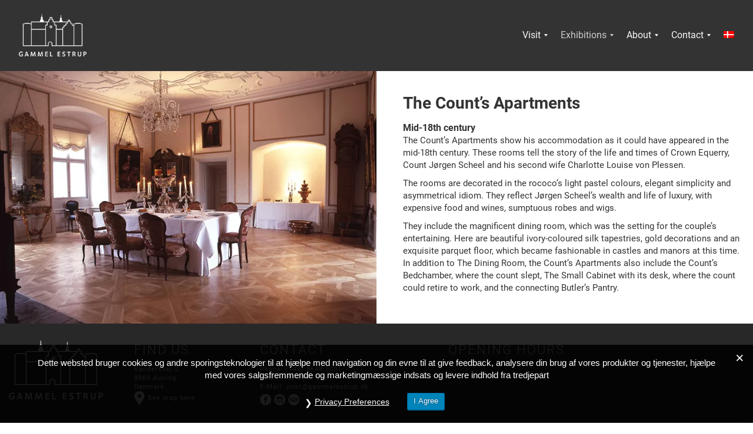

--- FILE ---
content_type: text/html; charset=UTF-8
request_url: https://gammelestrup.dk/en/exhibitions/the-counts-apartments/
body_size: 12810
content:
<!doctype html>

<!--[if lt IE 7 ]> <html class="no-js ie6" lang="en-US"> <![endif]-->

<!--[if IE 7 ]>    <html class="no-js ie7" lang="en-US"> <![endif]-->

<!--[if IE 8 ]>    <html class="no-js ie8" lang="en-US"> <![endif]-->

<!--[if (gte IE 9)|!(IE)]><!--> <html class="no-js" lang="en-US"> <!--<![endif]-->

    <head>
        <meta charset="UTF-8" />
        <meta name="viewport" content="width=device-width, user-scalable=no, initial-scale=1.0, minimum-scale=1.0, maximum-scale=1.0">
        <meta http-equiv="X-UA-Compatible" content="IE=edge,chrome=1" />
        
                    <link rel="icon" type="image/png" href="https://gammelestrup.dk/wp-content/uploads/2017/01/fav_1.png" />
                <link rel="profile" href="https://gmpg.org/xfn/11" />
        <link rel="pingback" href="https://gammelestrup.dk/xmlrpc.php" />
     <link href='https://fonts.googleapis.com/css?family=Damion' rel='stylesheet' type='text/css'>
     <link href='https://fonts.googleapis.com/css?family=Quicksand:400,700' rel='stylesheet' type='text/css'>
   <link href='https://fonts.googleapis.com/css?family=Pacifico' rel='stylesheet' type='text/css'>
        <!-- HTML5 shim and Respond.js IE8 support of HTML5 elements and media queries -->
        <!--[if lt IE 9]>
          <script src="/js/html5shiv.js"></script>
          <script src="/js/respond.min.js"></script>
        <![endif]-->
        <meta name='robots' content='index, follow, max-image-preview:large, max-snippet:-1, max-video-preview:-1' />
<link rel="alternate" hreflang="da" href="https://gammelestrup.dk/udstillinger/grevens-appartement/" />
<link rel="alternate" hreflang="en" href="https://gammelestrup.dk/en/exhibitions/the-counts-apartments/" />
<link rel="alternate" hreflang="x-default" href="https://gammelestrup.dk/udstillinger/grevens-appartement/" />

	<!-- This site is optimized with the Yoast SEO plugin v23.6 - https://yoast.com/wordpress/plugins/seo/ -->
	<title>The Count&#039;s Apartments - Gammel Estrup Danmarks Herregårdsmuseum</title>
	<meta name="description" content="The Count&#039;s Apartments - Gammel Estrup Danmarks Herregårdsmuseum" />
	<link rel="canonical" href="https://gammelestrup.dk/en/exhibitions/the-counts-apartments/" />
	<meta property="og:locale" content="en_US" />
	<meta property="og:type" content="article" />
	<meta property="og:title" content="The Count&#039;s Apartments - Gammel Estrup Danmarks Herregårdsmuseum" />
	<meta property="og:description" content="The Count&#039;s Apartments - Gammel Estrup Danmarks Herregårdsmuseum" />
	<meta property="og:url" content="https://gammelestrup.dk/en/exhibitions/the-counts-apartments/" />
	<meta property="article:modified_time" content="2019-01-28T12:39:56+00:00" />
	<meta name="twitter:label1" content="Est. reading time" />
	<meta name="twitter:data1" content="1 minute" />
	<script type="application/ld+json" class="yoast-schema-graph">{"@context":"https://schema.org","@graph":[{"@type":"WebPage","@id":"https://gammelestrup.dk/en/exhibitions/the-counts-apartments/","url":"https://gammelestrup.dk/en/exhibitions/the-counts-apartments/","name":"The Count's Apartments - Gammel Estrup Danmarks Herregårdsmuseum","isPartOf":{"@id":"https://gammelestrup.dk/#website"},"datePublished":"2017-05-03T09:46:05+00:00","dateModified":"2019-01-28T12:39:56+00:00","description":"The Count's Apartments - Gammel Estrup Danmarks Herregårdsmuseum","breadcrumb":{"@id":"https://gammelestrup.dk/en/exhibitions/the-counts-apartments/#breadcrumb"},"inLanguage":"en-US","potentialAction":[{"@type":"ReadAction","target":["https://gammelestrup.dk/en/exhibitions/the-counts-apartments/"]}]},{"@type":"BreadcrumbList","@id":"https://gammelestrup.dk/en/exhibitions/the-counts-apartments/#breadcrumb","itemListElement":[{"@type":"ListItem","position":1,"name":"Home","item":"https://gammelestrup.dk/en/home/"},{"@type":"ListItem","position":2,"name":"Exhibitions","item":"https://gammelestrup.dk/en/exhibitions/"},{"@type":"ListItem","position":3,"name":"The Count&#8217;s Apartments"}]},{"@type":"WebSite","@id":"https://gammelestrup.dk/#website","url":"https://gammelestrup.dk/","name":"","description":"","potentialAction":[{"@type":"SearchAction","target":{"@type":"EntryPoint","urlTemplate":"https://gammelestrup.dk/?s={search_term_string}"},"query-input":{"@type":"PropertyValueSpecification","valueRequired":true,"valueName":"search_term_string"}}],"inLanguage":"en-US"}]}</script>
	<!-- / Yoast SEO plugin. -->


<link rel='dns-prefetch' href='//ajax.googleapis.com' />
<link rel='dns-prefetch' href='//onpay.io' />
<link rel="alternate" type="application/rss+xml" title=" &raquo; Feed" href="https://gammelestrup.dk/en/feed/" />
<link rel="alternate" type="application/rss+xml" title=" &raquo; Comments Feed" href="https://gammelestrup.dk/en/comments/feed/" />
<link rel="alternate" type="text/calendar" title=" &raquo; iCal Feed" href="https://gammelestrup.dk/en/events/?ical=1" />
<script type="text/javascript">
/* <![CDATA[ */
window._wpemojiSettings = {"baseUrl":"https:\/\/s.w.org\/images\/core\/emoji\/15.0.3\/72x72\/","ext":".png","svgUrl":"https:\/\/s.w.org\/images\/core\/emoji\/15.0.3\/svg\/","svgExt":".svg","source":{"concatemoji":"https:\/\/gammelestrup.dk\/wp-includes\/js\/wp-emoji-release.min.js?ver=6.6.2"}};
/*! This file is auto-generated */
!function(i,n){var o,s,e;function c(e){try{var t={supportTests:e,timestamp:(new Date).valueOf()};sessionStorage.setItem(o,JSON.stringify(t))}catch(e){}}function p(e,t,n){e.clearRect(0,0,e.canvas.width,e.canvas.height),e.fillText(t,0,0);var t=new Uint32Array(e.getImageData(0,0,e.canvas.width,e.canvas.height).data),r=(e.clearRect(0,0,e.canvas.width,e.canvas.height),e.fillText(n,0,0),new Uint32Array(e.getImageData(0,0,e.canvas.width,e.canvas.height).data));return t.every(function(e,t){return e===r[t]})}function u(e,t,n){switch(t){case"flag":return n(e,"\ud83c\udff3\ufe0f\u200d\u26a7\ufe0f","\ud83c\udff3\ufe0f\u200b\u26a7\ufe0f")?!1:!n(e,"\ud83c\uddfa\ud83c\uddf3","\ud83c\uddfa\u200b\ud83c\uddf3")&&!n(e,"\ud83c\udff4\udb40\udc67\udb40\udc62\udb40\udc65\udb40\udc6e\udb40\udc67\udb40\udc7f","\ud83c\udff4\u200b\udb40\udc67\u200b\udb40\udc62\u200b\udb40\udc65\u200b\udb40\udc6e\u200b\udb40\udc67\u200b\udb40\udc7f");case"emoji":return!n(e,"\ud83d\udc26\u200d\u2b1b","\ud83d\udc26\u200b\u2b1b")}return!1}function f(e,t,n){var r="undefined"!=typeof WorkerGlobalScope&&self instanceof WorkerGlobalScope?new OffscreenCanvas(300,150):i.createElement("canvas"),a=r.getContext("2d",{willReadFrequently:!0}),o=(a.textBaseline="top",a.font="600 32px Arial",{});return e.forEach(function(e){o[e]=t(a,e,n)}),o}function t(e){var t=i.createElement("script");t.src=e,t.defer=!0,i.head.appendChild(t)}"undefined"!=typeof Promise&&(o="wpEmojiSettingsSupports",s=["flag","emoji"],n.supports={everything:!0,everythingExceptFlag:!0},e=new Promise(function(e){i.addEventListener("DOMContentLoaded",e,{once:!0})}),new Promise(function(t){var n=function(){try{var e=JSON.parse(sessionStorage.getItem(o));if("object"==typeof e&&"number"==typeof e.timestamp&&(new Date).valueOf()<e.timestamp+604800&&"object"==typeof e.supportTests)return e.supportTests}catch(e){}return null}();if(!n){if("undefined"!=typeof Worker&&"undefined"!=typeof OffscreenCanvas&&"undefined"!=typeof URL&&URL.createObjectURL&&"undefined"!=typeof Blob)try{var e="postMessage("+f.toString()+"("+[JSON.stringify(s),u.toString(),p.toString()].join(",")+"));",r=new Blob([e],{type:"text/javascript"}),a=new Worker(URL.createObjectURL(r),{name:"wpTestEmojiSupports"});return void(a.onmessage=function(e){c(n=e.data),a.terminate(),t(n)})}catch(e){}c(n=f(s,u,p))}t(n)}).then(function(e){for(var t in e)n.supports[t]=e[t],n.supports.everything=n.supports.everything&&n.supports[t],"flag"!==t&&(n.supports.everythingExceptFlag=n.supports.everythingExceptFlag&&n.supports[t]);n.supports.everythingExceptFlag=n.supports.everythingExceptFlag&&!n.supports.flag,n.DOMReady=!1,n.readyCallback=function(){n.DOMReady=!0}}).then(function(){return e}).then(function(){var e;n.supports.everything||(n.readyCallback(),(e=n.source||{}).concatemoji?t(e.concatemoji):e.wpemoji&&e.twemoji&&(t(e.twemoji),t(e.wpemoji)))}))}((window,document),window._wpemojiSettings);
/* ]]> */
</script>
<style id='wp-emoji-styles-inline-css' type='text/css'>

	img.wp-smiley, img.emoji {
		display: inline !important;
		border: none !important;
		box-shadow: none !important;
		height: 1em !important;
		width: 1em !important;
		margin: 0 0.07em !important;
		vertical-align: -0.1em !important;
		background: none !important;
		padding: 0 !important;
	}
</style>
<link rel='stylesheet' id='css-0-css' href='https://gammelestrup.dk/wp-content/mmr/09102256-1728657174.min.css' type='text/css' media='all' />
<link rel='stylesheet' id='css-1-css' href='https://gammelestrup.dk/wp-content/mmr/8f0f09fd-1728657156.min.css' type='text/css' media='only screen and (max-width: 768px)' />
<link rel='stylesheet' id='css-2-css' href='https://gammelestrup.dk/wp-content/mmr/66530842-1728657156.min.css' type='text/css' media='all' />
<style id='woocommerce-inline-inline-css' type='text/css'>
.woocommerce form .form-row .required { visibility: visible; }
</style>
<link rel='stylesheet' id='css-3-css' href='https://gammelestrup.dk/wp-content/mmr/854a6268-1733744981.min.css' type='text/css' media='all' />
<link rel='stylesheet' id='googleFonts-css' href='https://fonts.googleapis.com/css?family=Montserrat%3A400%2C700&#038;ver=6.6.2' type='text/css' media='all' />
<script type="text/javascript" src="https://gammelestrup.dk/wp-content/mmr/406d0623-1728657096.min.js" id="js-4-js"></script>
<script type="text/javascript" id="js-4-js-after">
/* <![CDATA[ */
wp.i18n.setLocaleData( { 'text direction\u0004ltr': [ 'ltr' ] } );
/* ]]> */
</script>
<script type="text/javascript" src="https://ajax.googleapis.com/ajax/libs/jquery/1.9.1/jquery.min.js" id="jquery-js"></script>
<script type="text/javascript" id="js-5-js-extra">
/* <![CDATA[ */
var GDPR = {"ajaxurl":"https:\/\/gammelestrup.dk\/wp-admin\/admin-ajax.php","logouturl":"","i18n":{"aborting":"Aborting","logging_out":"You are being logged out.","continue":"Continue","cancel":"Cancel","ok":"OK","close_account":"Close your account?","close_account_warning":"Your account will be closed and all data will be permanently deleted and cannot be recovered. Are you sure?","are_you_sure":"Are you sure?","policy_disagree":"By disagreeing you will no longer have access to our site and will be logged out."},"is_user_logged_in":"","refresh":"1"};
/* ]]> */
</script>
<script type="text/javascript" src="https://gammelestrup.dk/wp-content/mmr/81640981-1599643431.min.js" id="js-5-js"></script>
<script type="text/javascript" src="https://gammelestrup.dk/wp-content/mmr/3d55064d-1728657156.min.js" id="js-6-js" defer="defer" data-wp-strategy="defer"></script>
<script type="text/javascript" id="js-7-js-extra">
/* <![CDATA[ */
var wc_add_to_cart_params = {"ajax_url":"\/wp-admin\/admin-ajax.php","wc_ajax_url":"\/en\/?wc-ajax=%%endpoint%%","i18n_view_cart":"View cart","cart_url":"https:\/\/gammelestrup.dk\/kurv\/","is_cart":"","cart_redirect_after_add":"no"};
/* ]]> */
</script>
<script type="text/javascript" src="https://gammelestrup.dk/wp-content/mmr/7f720932-1728657156.min.js" id="js-7-js" defer="defer" data-wp-strategy="defer"></script>
<script type="text/javascript" id="js-8-js-extra">
/* <![CDATA[ */
var woocommerce_params = {"ajax_url":"\/wp-admin\/admin-ajax.php","wc_ajax_url":"\/en\/?wc-ajax=%%endpoint%%","currency":"DKK"};
/* ]]> */
</script>
<script type="text/javascript" src="https://gammelestrup.dk/wp-content/mmr/2b550537-1728657156.min.js" id="js-8-js" defer="defer" data-wp-strategy="defer"></script>
<script type="text/javascript" src="https://onpay.io/sdk/v1.js?ver=6.6.2" id="wc_onpay_script_jssdk-js"></script>
<script type="text/javascript" src="https://gammelestrup.dk/wp-content/mmr/e66a2eb6-1728658382.min.js" id="js-9-js"></script>
<script></script><link rel="https://api.w.org/" href="https://gammelestrup.dk/en/wp-json/" /><link rel="alternate" title="JSON" type="application/json" href="https://gammelestrup.dk/en/wp-json/wp/v2/pages/1961" /><link rel="EditURI" type="application/rsd+xml" title="RSD" href="https://gammelestrup.dk/xmlrpc.php?rsd" />
<meta name="generator" content="WordPress 6.6.2" />
<meta name="generator" content="WooCommerce 9.3.3" />
<link rel='shortlink' href='https://gammelestrup.dk/en/?p=1961' />
<link rel="alternate" title="oEmbed (JSON)" type="application/json+oembed" href="https://gammelestrup.dk/en/wp-json/oembed/1.0/embed?url=https%3A%2F%2Fgammelestrup.dk%2Fen%2Fexhibitions%2Fthe-counts-apartments%2F" />
<link rel="alternate" title="oEmbed (XML)" type="text/xml+oembed" href="https://gammelestrup.dk/en/wp-json/oembed/1.0/embed?url=https%3A%2F%2Fgammelestrup.dk%2Fen%2Fexhibitions%2Fthe-counts-apartments%2F&#038;format=xml" />
<meta name="generator" content="WPML ver:4.6.13 stt:12,1;" />
<!-- Google Tag Manager -->
<script>(function(w,d,s,l,i){w[l]=w[l]||[];w[l].push({'gtm.start':
new Date().getTime(),event:'gtm.js'});var f=d.getElementsByTagName(s)[0],
j=d.createElement(s),dl=l!='dataLayer'?'&l='+l:'';j.async=true;j.src=
'https://q.gammelestrup.dk/cjkcmxmj.js?id='+i+dl;f.parentNode.insertBefore(j,f);
})(window,document,'script','dataLayer','GTM-K3Q6NZG');</script>
<!-- End Google Tag Manager --><!--[if IE 9]> <script>var _gambitParallaxIE9 = true;</script> <![endif]--><script>new GambitSmoothScroll({speed: 900,amount: 150});</script><meta name="tec-api-version" content="v1"><meta name="tec-api-origin" content="https://gammelestrup.dk/en/"><link rel="alternate" href="https://gammelestrup.dk/en/wp-json/tribe/events/v1/" />	<script type="text/javascript">
    // <![CDATA[
    jQuery(document).ready(function($){
    	$("a[rel='magnific']").magnificPopup({
    		type:'image'
    	});
    });  
    // ]]>
    </script>
    	<noscript><style>.woocommerce-product-gallery{ opacity: 1 !important; }</style></noscript>
	
<!-- Meta Pixel Code -->
<script type='text/javascript'>
!function(f,b,e,v,n,t,s){if(f.fbq)return;n=f.fbq=function(){n.callMethod?
n.callMethod.apply(n,arguments):n.queue.push(arguments)};if(!f._fbq)f._fbq=n;
n.push=n;n.loaded=!0;n.version='2.0';n.queue=[];t=b.createElement(e);t.async=!0;
t.src=v;s=b.getElementsByTagName(e)[0];s.parentNode.insertBefore(t,s)}(window,
document,'script','https://connect.facebook.net/en_US/fbevents.js?v=next');
</script>
<!-- End Meta Pixel Code -->
<script type='text/javascript'>fbq('init', '2643026672598799', {}, {
    "agent": "wordpress-6.6.2-3.0.16"
})</script><script type='text/javascript'>
    fbq('track', 'PageView', []);
  </script>
<!-- Meta Pixel Code -->
<noscript>
<img height="1" width="1" style="display:none" alt="fbpx"
src="https://www.facebook.com/tr?id=2643026672598799&ev=PageView&noscript=1" />
</noscript>
<!-- End Meta Pixel Code -->
<meta name="generator" content="Powered by WPBakery Page Builder - drag and drop page builder for WordPress."/>
<style id='wp-fonts-local' type='text/css'>
@font-face{font-family:Inter;font-style:normal;font-weight:300 900;font-display:fallback;src:url('https://gammelestrup.dk/wp-content/plugins/woocommerce/assets/fonts/Inter-VariableFont_slnt,wght.woff2') format('woff2');font-stretch:normal;}
@font-face{font-family:Cardo;font-style:normal;font-weight:400;font-display:fallback;src:url('https://gammelestrup.dk/wp-content/plugins/woocommerce/assets/fonts/cardo_normal_400.woff2') format('woff2');}
</style>
		<!-- Facebook Pixel Code -->
		<script>
			var aepc_pixel = {"pixel_id":"2643026672598799","user":{},"enable_advanced_events":"yes","fire_delay":"0","can_use_sku":"yes","enable_viewcontent":"no","enable_addtocart":"no","enable_addtowishlist":"no","enable_initiatecheckout":"no","enable_addpaymentinfo":"no","enable_purchase":"no","allowed_params":{"AddToCart":["value","currency","content_category","content_name","content_type","content_ids"],"AddToWishlist":["value","currency","content_category","content_name","content_type","content_ids"]}},
				aepc_pixel_args = [],
				aepc_extend_args = function( args ) {
					if ( typeof args === 'undefined' ) {
						args = {};
					}

					for(var key in aepc_pixel_args)
						args[key] = aepc_pixel_args[key];

					return args;
				};

			// Extend args
			if ( 'yes' === aepc_pixel.enable_advanced_events ) {
				aepc_pixel_args.userAgent = navigator.userAgent;
				aepc_pixel_args.language = navigator.language;

				if ( document.referrer.indexOf( document.domain ) < 0 ) {
					aepc_pixel_args.referrer = document.referrer;
				}
			}

						!function(f,b,e,v,n,t,s){if(f.fbq)return;n=f.fbq=function(){n.callMethod?
				n.callMethod.apply(n,arguments):n.queue.push(arguments)};if(!f._fbq)f._fbq=n;
				n.push=n;n.loaded=!0;n.version='2.0';n.agent='dvpixelcaffeinewordpress';n.queue=[];t=b.createElement(e);t.async=!0;
				t.src=v;s=b.getElementsByTagName(e)[0];s.parentNode.insertBefore(t,s)}(window,
				document,'script','https://connect.facebook.net/en_US/fbevents.js');
			
						fbq('init', aepc_pixel.pixel_id, aepc_pixel.user);

							setTimeout( function() {
				fbq('track', "PageView", aepc_pixel_args);
			}, aepc_pixel.fire_delay * 1000 );
					</script>
				<noscript><img height="1" width="1" style="display:none" src="https://www.facebook.com/tr?id=2643026672598799&ev=PageView&noscript=1"
			/></noscript>
				<!-- End Facebook Pixel Code -->
				<style type="text/css" id="wp-custom-css">
			.wpb_text_column.wpb_content_element a {
    color: #b3b3b3;
}

.wpb_text_column.wpb_content_element a:hover {
    color: #57baff;
}

.cart .qty{
	width: 100% !important;
height: 31px;
}

.woocommerce:not(body){
	padding: 20px 0px;
}
.woocommerce input{
	width:100% !important;
	margin:0px !important;
	padding:5px;
}
.woocommerce-checkout-payment .input-radio{
	width: 20px !important;
float: left;
margin-top: 10px !important;
}		</style>
		<style type="text/css" data-type="vc_shortcodes-custom-css">.vc_custom_1486549158089{background-image: url(https://gammelestrup.dk/wp-content/uploads/2017/01/3.Spisestuen.jpg?id=1055) !important;background-position: center !important;background-repeat: no-repeat !important;background-size: cover !important;}.vc_custom_1482303092729{background-color: #ffffff !important;}</style><noscript><style> .wpb_animate_when_almost_visible { opacity: 1; }</style></noscript> 

        <!--Eksempel slut -->

  

            

            

            
		

<!-- Global site tag (gtag.js) - Google Analytics -->
<script>
	if (is_allowed_cookie('_ga')) {
		window.dataLayer = window.dataLayer || [];
		function gtag(){dataLayer.push(arguments);}
		gtag('js', new Date());

		gtag('config', 'UA-102171834-1');
	}
</script>

    </head>







    <body data-rsssl=1 class="page-template-default page page-id-1961 page-child parent-pageid-1950 theme-web10 woocommerce-no-js tribe-no-js page-template-web10 wpb-js-composer js-comp-ver-7.9 vc_responsive mmm mega_main_menu-2-2-2">







        










        


        <header>







            












            </div>

 


            <nav role="navigation">



                <div class="navbar navbar-inverse navbar-static-top">



                   <!-- <div class="container">-->



                        <!-- .navbar-toggle is used as the toggle for collapsed navbar content -->



                        <div class="navbar-header">



                       







                     



                            
<!-- begin mega_main_menu -->
<div id="mega_main_sidebar_menu" class="mega_main_menu mega_main_sidebar_menu primary_style-flat icons-left first-lvl-align-right first-lvl-separator-none direction-horizontal fullwidth-disable pushing_content-disable mobile_minimized-enable dropdowns_trigger-hover dropdowns_animation-none no-search no-woo_cart no-buddypress responsive-enable coercive_styles-disable indefinite_location_mode-disable language_direction-ltr version-2-2-2 logo-desktop logo-sticky logo-mobile mega_main">
	<div class="menu_holder">
	<div class="mmm_fullwidth_container"></div><!-- /.fullwidth_container -->
		<div class="menu_inner" role="navigation">
			<span class="nav_logo">
				<a class="logo_link" href="https://gammelestrup.dk/en/" title="">
					<img src="https://gammelestrup.dk/wp-content/webp-express/webp-images/uploads/2016/12/logo_small_white.png.webp" alt="" />
				</a>
				<span class="mobile_toggle" data-target="#main_ul-mega_main_sidebar_menu" aria-expanded="false" aria-controls="main_ul-mega_main_sidebar_menu">
					<span class="mobile_button">
						Menu &nbsp;
						<span class="symbol_menu">&equiv;</span>
						<span class="symbol_cross">&#x2573;</span>
					</span><!-- /.mobile_button -->
				</span><!-- /.mobile_toggle -->
			</span><!-- /.nav_logo -->
				<ul id="main_ul-mega_main_sidebar_menu" class="mega_main_menu_ul" role="menubar" aria-label="Menu">
<li id="menu-item-2053" class="menu-item menu-item-type-post_type menu-item-object-page menu-item-2053 default_dropdown default_style drop_to_right submenu_default_width columns1">
	<a href="https://gammelestrup.dk/en/visit-the-museum/" class="item_link  disable_icon" aria-haspopup="true" aria-expanded="false" role="menuitem" tabindex="0">
		<i class=""></i> 
		<span class="link_content">
			<span class="link_text">
				Visit
			</span><!-- /.link_text -->
		</span><!-- /.link_content -->
	</a><!-- /.item_link -->
	<ul class="mega_dropdown" aria-expanded="false" aria-hidden="true" role="menu" aria-label="Visit">
	<li id="menu-item-4745" class="menu-item menu-item-type-post_type menu-item-object-page menu-item-4745 default_dropdown default_style drop_to_right submenu_default_width columns1">
		<a href="https://gammelestrup.dk/en/tider-og-priser/" class="item_link  disable_icon" role="menuitem" tabindex="0">
			<i class=""></i> 
			<span class="link_content">
				<span class="link_text">
					Times and prices
				</span><!-- /.link_text -->
			</span><!-- /.link_content -->
		</a><!-- /.item_link -->
	</li>
	<li id="menu-item-2104" class="menu-item menu-item-type-post_type menu-item-object-page menu-item-2104 default_dropdown default_style drop_to_right submenu_default_width columns1">
		<a href="https://gammelestrup.dk/en/calendar/" class="item_link  disable_icon" role="menuitem" tabindex="0">
			<i class=""></i> 
			<span class="link_content">
				<span class="link_text">
					Calendar
				</span><!-- /.link_text -->
			</span><!-- /.link_content -->
		</a><!-- /.item_link -->
	</li>
	<li id="menu-item-2058" class="menu-item menu-item-type-post_type menu-item-object-page menu-item-2058 default_dropdown default_style drop_to_right submenu_default_width columns1">
		<a href="https://gammelestrup.dk/en/visit-the-museum/guided-tours/" class="item_link  disable_icon" role="menuitem" tabindex="0">
			<i class=""></i> 
			<span class="link_content">
				<span class="link_text">
					Guided tours
				</span><!-- /.link_text -->
			</span><!-- /.link_content -->
		</a><!-- /.item_link -->
	</li>
	<li id="menu-item-2057" class="menu-item menu-item-type-post_type menu-item-object-page menu-item-2057 default_dropdown default_style drop_to_right submenu_default_width columns1">
		<a href="https://gammelestrup.dk/en/visit-the-museum/food-and-drink/" class="item_link  disable_icon" role="menuitem" tabindex="0">
			<i class=""></i> 
			<span class="link_content">
				<span class="link_text">
					Food and drink
				</span><!-- /.link_text -->
			</span><!-- /.link_content -->
		</a><!-- /.item_link -->
	</li>
	<li id="menu-item-2060" class="menu-item menu-item-type-post_type menu-item-object-page menu-item-2060 default_dropdown default_style drop_to_right submenu_default_width columns1">
		<a href="https://gammelestrup.dk/en/shop/" class="item_link  disable_icon" role="menuitem" tabindex="0">
			<i class=""></i> 
			<span class="link_content">
				<span class="link_text">
					Shop
				</span><!-- /.link_text -->
			</span><!-- /.link_content -->
		</a><!-- /.item_link -->
	</li>
	<li id="menu-item-2055" class="menu-item menu-item-type-post_type menu-item-object-page menu-item-2055 default_dropdown default_style drop_to_right submenu_default_width columns1">
		<a href="https://gammelestrup.dk/en/visit-the-museum/how-to-find-us/" class="item_link  disable_icon" role="menuitem" tabindex="0">
			<i class=""></i> 
			<span class="link_content">
				<span class="link_text">
					Find us
				</span><!-- /.link_text -->
			</span><!-- /.link_content -->
		</a><!-- /.item_link -->
	</li>
	<li id="menu-item-2056" class="menu-item menu-item-type-post_type menu-item-object-page menu-item-2056 default_dropdown default_style drop_to_right submenu_default_width columns1">
		<a href="https://gammelestrup.dk/en/visit-the-museum/facilities/" class="item_link  disable_icon" role="menuitem" tabindex="0">
			<i class=""></i> 
			<span class="link_content">
				<span class="link_text">
					Facilities
				</span><!-- /.link_text -->
			</span><!-- /.link_content -->
		</a><!-- /.item_link -->
	</li>
	</ul><!-- /.mega_dropdown -->
</li>
<li id="menu-item-2062" class="menu-item menu-item-type-post_type menu-item-object-page current-page-ancestor current-menu-ancestor current-menu-parent current-page-parent current_page_parent current_page_ancestor menu-item-2062 default_dropdown default_style drop_to_right submenu_default_width columns1">
	<a href="https://gammelestrup.dk/en/exhibitions/" class="item_link  disable_icon" aria-haspopup="true" aria-expanded="false" role="menuitem" tabindex="0">
		<i class=""></i> 
		<span class="link_content">
			<span class="link_text">
				Exhibitions
			</span><!-- /.link_text -->
		</span><!-- /.link_content -->
	</a><!-- /.item_link -->
	<ul class="mega_dropdown" aria-expanded="false" aria-hidden="true" role="menu" aria-label="">
	<li id="menu-item-2258" class="menu-item menu-item-type-post_type menu-item-object-page menu-item-2258 default_dropdown default_style drop_to_right submenu_default_width columns1">
		<a href="https://gammelestrup.dk/en/the-lords-manor/" class="item_link  disable_icon" role="menuitem" tabindex="0">
			<i class=""></i> 
			<span class="link_content">
				<span class="link_text">
					The Lord’s Manor
				</span><!-- /.link_text -->
			</span><!-- /.link_content -->
		</a><!-- /.item_link -->
	</li>
	<li id="menu-item-2066" class="menu-item menu-item-type-post_type menu-item-object-page menu-item-2066 default_dropdown default_style drop_to_right submenu_default_width columns1">
		<a href="https://gammelestrup.dk/en/exhibitions/the-countess-elegant-rooms/" class="item_link  disable_icon" role="menuitem" tabindex="0">
			<i class=""></i> 
			<span class="link_content">
				<span class="link_text">
					The Countess’ Elegant Rooms
				</span><!-- /.link_text -->
			</span><!-- /.link_content -->
		</a><!-- /.item_link -->
	</li>
	<li id="menu-item-2067" class="menu-item menu-item-type-post_type menu-item-object-page menu-item-2067 default_dropdown default_style drop_to_right submenu_default_width columns1">
		<a href="https://gammelestrup.dk/en/exhibitions/the-antechamber-and-the-great-banqueting-hall/" class="item_link  disable_icon" role="menuitem" tabindex="0">
			<i class=""></i> 
			<span class="link_content">
				<span class="link_text">
					The Antechamber and The Great Hall
				</span><!-- /.link_text -->
			</span><!-- /.link_content -->
		</a><!-- /.item_link -->
	</li>
	<li id="menu-item-2068" class="menu-item menu-item-type-post_type menu-item-object-page current-menu-item page_item page-item-1961 current_page_item menu-item-2068 default_dropdown default_style drop_to_right submenu_default_width columns1">
		<a href="https://gammelestrup.dk/en/exhibitions/the-counts-apartments/" class="item_link  disable_icon" role="menuitem" tabindex="0">
			<i class=""></i> 
			<span class="link_content">
				<span class="link_text">
					The Count’s Apartments
				</span><!-- /.link_text -->
			</span><!-- /.link_content -->
		</a><!-- /.item_link -->
	</li>
	<li id="menu-item-2069" class="menu-item menu-item-type-post_type menu-item-object-page menu-item-2069 default_dropdown default_style drop_to_right submenu_default_width columns1">
		<a href="https://gammelestrup.dk/en/exhibitions/the-salon-and-the-counts-rotunda/" class="item_link  disable_icon" role="menuitem" tabindex="0">
			<i class=""></i> 
			<span class="link_content">
				<span class="link_text">
					The Great Cabinet and The Count’s Roundel
				</span><!-- /.link_text -->
			</span><!-- /.link_content -->
		</a><!-- /.item_link -->
	</li>
	<li id="menu-item-2070" class="menu-item menu-item-type-post_type menu-item-object-page menu-item-2070 default_dropdown default_style drop_to_right submenu_default_width columns1">
		<a href="https://gammelestrup.dk/en/exhibitions/rooms-for-science-and-pastimes/" class="item_link  disable_icon" role="menuitem" tabindex="0">
			<i class=""></i> 
			<span class="link_content">
				<span class="link_text">
					Rooms for Science and Pastimes
				</span><!-- /.link_text -->
			</span><!-- /.link_content -->
		</a><!-- /.item_link -->
	</li>
	<li id="menu-item-2071" class="menu-item menu-item-type-post_type menu-item-object-page menu-item-2071 default_dropdown default_style drop_to_right submenu_default_width columns1">
		<a href="https://gammelestrup.dk/en/exhibitions/the-gentlemens-manor/" class="item_link  disable_icon" role="menuitem" tabindex="0">
			<i class=""></i> 
			<span class="link_content">
				<span class="link_text">
					The Gentlemen’s Manor
				</span><!-- /.link_text -->
			</span><!-- /.link_content -->
		</a><!-- /.item_link -->
	</li>
	<li id="menu-item-2063" class="menu-item menu-item-type-post_type menu-item-object-page menu-item-2063 default_dropdown default_style drop_to_right submenu_default_width columns1">
		<a href="https://gammelestrup.dk/en/exhibitions/the-manor-of-family-and-private-life/" class="item_link  disable_icon" role="menuitem" tabindex="0">
			<i class=""></i> 
			<span class="link_content">
				<span class="link_text">
					The Manor of Family and Private Life
				</span><!-- /.link_text -->
			</span><!-- /.link_content -->
		</a><!-- /.item_link -->
	</li>
	<li id="menu-item-3437" class="menu-item menu-item-type-post_type menu-item-object-page menu-item-3437 default_dropdown default_style drop_to_right submenu_default_width columns1">
		<a href="https://gammelestrup.dk/en/modern-times-at-the-manor/" class="item_link  disable_icon" role="menuitem" tabindex="0">
			<i class=""></i> 
			<span class="link_content">
				<span class="link_text">
					Modern Times at the Manor
				</span><!-- /.link_text -->
			</span><!-- /.link_content -->
		</a><!-- /.item_link -->
	</li>
	<li id="menu-item-2072" class="menu-item menu-item-type-post_type menu-item-object-page menu-item-2072 default_dropdown default_style drop_to_right submenu_default_width columns1">
		<a href="https://gammelestrup.dk/en/exhibitions/the-servants-domain/" class="item_link  disable_icon" role="menuitem" tabindex="0">
			<i class=""></i> 
			<span class="link_content">
				<span class="link_text">
					The servant’s domain
				</span><!-- /.link_text -->
			</span><!-- /.link_content -->
		</a><!-- /.item_link -->
	</li>
	<li id="menu-item-10159" class="menu-item menu-item-type-post_type menu-item-object-page menu-item-10159 default_dropdown default_style drop_to_right submenu_default_width columns1">
		<a href="https://gammelestrup.dk/en/exhibitions/the-cellar/" class="item_link  disable_icon" role="menuitem" tabindex="0">
			<i class=""></i> 
			<span class="link_content">
				<span class="link_text">
					The cellar
				</span><!-- /.link_text -->
			</span><!-- /.link_content -->
		</a><!-- /.item_link -->
	</li>
	<li id="menu-item-16061" class="menu-item menu-item-type-post_type menu-item-object-page menu-item-16061 default_dropdown default_style drop_to_right submenu_default_width columns1">
		<a href="https://gammelestrup.dk/en/exhibitions/the-attic/" class="item_link  disable_icon" role="menuitem" tabindex="0">
			<i class=""></i> 
			<span class="link_content">
				<span class="link_text">
					The Attic
				</span><!-- /.link_text -->
			</span><!-- /.link_content -->
		</a><!-- /.item_link -->
	</li>
	<li id="menu-item-2073" class="menu-item menu-item-type-post_type menu-item-object-page menu-item-2073 default_dropdown default_style drop_to_right submenu_default_width columns1">
		<a href="https://gammelestrup.dk/en/exhibitions/gardens-and-the-historical-environment/" class="item_link  disable_icon" role="menuitem" tabindex="0">
			<i class=""></i> 
			<span class="link_content">
				<span class="link_text">
					Gardens and the historical environment
				</span><!-- /.link_text -->
			</span><!-- /.link_content -->
		</a><!-- /.item_link -->
	</li>
	<li id="menu-item-4329" class="menu-item menu-item-type-post_type menu-item-object-page menu-item-4329 default_dropdown default_style drop_to_right submenu_default_width columns1">
		<a href="https://gammelestrup.dk/en/the-greenhouse/" class="item_link  disable_icon" role="menuitem" tabindex="0">
			<i class=""></i> 
			<span class="link_content">
				<span class="link_text">
					The Greenhouse
				</span><!-- /.link_text -->
			</span><!-- /.link_content -->
		</a><!-- /.item_link -->
	</li>
	<li id="menu-item-2064" class="menu-item menu-item-type-post_type menu-item-object-page menu-item-2064 default_dropdown default_style drop_to_right submenu_default_width columns1">
		<a href="https://gammelestrup.dk/en/?page_id=1988" class="item_link  disable_icon" role="menuitem" tabindex="0">
			<i class=""></i> 
			<span class="link_content">
				<span class="link_text">
					The forester’s cottage
				</span><!-- /.link_text -->
			</span><!-- /.link_content -->
		</a><!-- /.item_link -->
	</li>
	<li id="menu-item-2065" class="menu-item menu-item-type-post_type menu-item-object-page menu-item-2065 default_dropdown default_style drop_to_right submenu_default_width columns1">
		<a href="https://gammelestrup.dk/en/exhibitions/special-exhibitions/" class="item_link  disable_icon" role="menuitem" tabindex="0">
			<i class=""></i> 
			<span class="link_content">
				<span class="link_text">
					Special exhibitions
				</span><!-- /.link_text -->
			</span><!-- /.link_content -->
		</a><!-- /.item_link -->
	</li>
	</ul><!-- /.mega_dropdown -->
</li>
<li id="menu-item-2074" class="menu-item menu-item-type-post_type menu-item-object-page menu-item-2074 default_dropdown default_style drop_to_right submenu_default_width columns1">
	<a href="https://gammelestrup.dk/en/about-gammel-estrup-the-manor-museum/" class="item_link  disable_icon" aria-haspopup="true" aria-expanded="false" role="menuitem" tabindex="0">
		<i class=""></i> 
		<span class="link_content">
			<span class="link_text">
				About
			</span><!-- /.link_text -->
		</span><!-- /.link_content -->
	</a><!-- /.item_link -->
	<ul class="mega_dropdown" aria-expanded="false" aria-hidden="true" role="menu" aria-label="About">
	<li id="menu-item-2076" class="menu-item menu-item-type-post_type menu-item-object-page menu-item-2076 default_dropdown default_style drop_to_right submenu_default_width columns1">
		<a href="https://gammelestrup.dk/en/about-gammel-estrup-the-manor-museum/history/" class="item_link  disable_icon" aria-haspopup="true" aria-expanded="false" role="menuitem" tabindex="0">
			<i class=""></i> 
			<span class="link_content">
				<span class="link_text">
					History
				</span><!-- /.link_text -->
			</span><!-- /.link_content -->
		</a><!-- /.item_link -->
		<ul class="mega_dropdown" aria-expanded="false" aria-hidden="true" role="menu" aria-label="">
		<li id="menu-item-2077" class="menu-item menu-item-type-post_type menu-item-object-page menu-item-2077 default_dropdown default_style drop_to_right submenu_default_width columns1">
			<a href="https://gammelestrup.dk/en/about-gammel-estrup-the-manor-museum/history/the-beginning/" class="item_link  disable_icon" role="menuitem" tabindex="0">
				<i class=""></i> 
				<span class="link_content">
					<span class="link_text">
						The beginning
					</span><!-- /.link_text -->
				</span><!-- /.link_content -->
			</a><!-- /.item_link -->
		</li>
		<li id="menu-item-2078" class="menu-item menu-item-type-post_type menu-item-object-page menu-item-2078 default_dropdown default_style drop_to_right submenu_default_width columns1">
			<a href="https://gammelestrup.dk/en/about-gammel-estrup-the-manor-museum/history/the-renaissance-manor/" class="item_link  disable_icon" role="menuitem" tabindex="0">
				<i class=""></i> 
				<span class="link_content">
					<span class="link_text">
						The renaissance manor
					</span><!-- /.link_text -->
				</span><!-- /.link_content -->
			</a><!-- /.item_link -->
		</li>
		<li id="menu-item-2106" class="menu-item menu-item-type-post_type menu-item-object-page menu-item-2106 default_dropdown default_style drop_to_right submenu_default_width columns1">
			<a href="https://gammelestrup.dk/en/about-gammel-estrup-the-manor-museum/history/the-wealthy-skeel/" class="item_link  disable_icon" role="menuitem" tabindex="0">
				<i class=""></i> 
				<span class="link_content">
					<span class="link_text">
						The wealthy Skeel
					</span><!-- /.link_text -->
				</span><!-- /.link_content -->
			</a><!-- /.item_link -->
		</li>
		<li id="menu-item-2080" class="menu-item menu-item-type-post_type menu-item-object-page menu-item-2080 default_dropdown default_style drop_to_right submenu_default_width columns1">
			<a href="https://gammelestrup.dk/en/about-gammel-estrup-the-manor-museum/history/the-wild-count/" class="item_link  disable_icon" role="menuitem" tabindex="0">
				<i class=""></i> 
				<span class="link_content">
					<span class="link_text">
						The wild count
					</span><!-- /.link_text -->
				</span><!-- /.link_content -->
			</a><!-- /.item_link -->
		</li>
		<li id="menu-item-2081" class="menu-item menu-item-type-post_type menu-item-object-page menu-item-2081 default_dropdown default_style drop_to_right submenu_default_width columns1">
			<a href="https://gammelestrup.dk/en/about-gammel-estrup-the-manor-museum/history/sale-of-gammel-estrup/" class="item_link  disable_icon" role="menuitem" tabindex="0">
				<i class=""></i> 
				<span class="link_content">
					<span class="link_text">
						Sale of Gammel Estrup
					</span><!-- /.link_text -->
				</span><!-- /.link_content -->
			</a><!-- /.item_link -->
		</li>
		<li id="menu-item-2501" class="menu-item menu-item-type-post_type menu-item-object-page menu-item-2501 default_dropdown default_style drop_to_right submenu_default_width columns1">
			<a href="https://gammelestrup.dk/en/about-gammel-estrup-the-manor-museum/history/owners-of-gammel-estrup/" class="item_link  disable_icon" role="menuitem" tabindex="0">
				<i class=""></i> 
				<span class="link_content">
					<span class="link_text">
						The owners of Gammel Estrup
					</span><!-- /.link_text -->
				</span><!-- /.link_content -->
			</a><!-- /.item_link -->
		</li>
		</ul><!-- /.mega_dropdown -->
	</li>
	<li id="menu-item-2085" class="menu-item menu-item-type-post_type menu-item-object-page menu-item-2085 default_dropdown default_style drop_to_right submenu_default_width columns1">
		<a href="https://gammelestrup.dk/en/about-gammel-estrup-the-manor-museum/the-museums-collections/" class="item_link  disable_icon" role="menuitem" tabindex="0">
			<i class=""></i> 
			<span class="link_content">
				<span class="link_text">
					The museum’s collections
				</span><!-- /.link_text -->
			</span><!-- /.link_content -->
		</a><!-- /.item_link -->
	</li>
	<li id="menu-item-2090" class="menu-item menu-item-type-post_type menu-item-object-page menu-item-2090 default_dropdown default_style drop_to_right submenu_default_width columns1">
		<a href="https://gammelestrup.dk/en/contact/volunteer-network/" class="item_link  disable_icon" role="menuitem" tabindex="0">
			<i class=""></i> 
			<span class="link_content">
				<span class="link_text">
					Volunteer network
				</span><!-- /.link_text -->
			</span><!-- /.link_content -->
		</a><!-- /.item_link -->
	</li>
	<li id="menu-item-5715" class="menu-item menu-item-type-post_type menu-item-object-page menu-item-5715 default_dropdown default_style drop_to_right submenu_default_width columns1">
		<a href="https://gammelestrup.dk/en/about-gammel-estrup-the-manor-museum/support-the-museum/" class="item_link  disable_icon" role="menuitem" tabindex="0">
			<i class=""></i> 
			<span class="link_content">
				<span class="link_text">
					Support the museum
				</span><!-- /.link_text -->
			</span><!-- /.link_content -->
		</a><!-- /.item_link -->
	</li>
	<li id="menu-item-2084" class="menu-item menu-item-type-post_type menu-item-object-page menu-item-2084 default_dropdown default_style drop_to_right submenu_default_width columns1">
		<a href="https://gammelestrup.dk/en/about-gammel-estrup-the-manor-museum/sponsors-and-project-partners/" class="item_link  disable_icon" role="menuitem" tabindex="0">
			<i class=""></i> 
			<span class="link_content">
				<span class="link_text">
					Sponsors and project partners
				</span><!-- /.link_text -->
			</span><!-- /.link_content -->
		</a><!-- /.item_link -->
	</li>
	<li id="menu-item-2083" class="menu-item menu-item-type-post_type menu-item-object-page menu-item-2083 default_dropdown default_style drop_to_right submenu_default_width columns1">
		<a href="https://gammelestrup.dk/en/about-gammel-estrup-the-manor-museum/board-of-directors/" class="item_link  disable_icon" role="menuitem" tabindex="0">
			<i class=""></i> 
			<span class="link_content">
				<span class="link_text">
					Board of directors
				</span><!-- /.link_text -->
			</span><!-- /.link_content -->
		</a><!-- /.item_link -->
	</li>
	<li id="menu-item-2086" class="menu-item menu-item-type-post_type menu-item-object-page menu-item-2086 default_dropdown default_style drop_to_right submenu_default_width columns1">
		<a href="https://gammelestrup.dk/en/about-gammel-estrup-the-manor-museum/mission-vision-and-values/" class="item_link  disable_icon" role="menuitem" tabindex="0">
			<i class=""></i> 
			<span class="link_content">
				<span class="link_text">
					Mission, vision and values
				</span><!-- /.link_text -->
			</span><!-- /.link_content -->
		</a><!-- /.item_link -->
	</li>
	<li id="menu-item-3411" class="menu-item menu-item-type-post_type menu-item-object-page menu-item-3411 default_dropdown default_style drop_to_right submenu_default_width columns1">
		<a href="https://gammelestrup.dk/en/privacy-policy/" class="item_link  disable_icon" role="menuitem" tabindex="0">
			<i class=""></i> 
			<span class="link_content">
				<span class="link_text">
					Privacy Policy
				</span><!-- /.link_text -->
			</span><!-- /.link_content -->
		</a><!-- /.item_link -->
	</li>
	<li id="menu-item-2087" class="menu-item menu-item-type-post_type menu-item-object-page menu-item-2087 default_dropdown default_style drop_to_right submenu_default_width columns1">
		<a href="https://gammelestrup.dk/en/about-gammel-estrup-the-manor-museum/the-danish-research-centre-for-manorial-studies/" class="item_link  disable_icon" role="menuitem" tabindex="0">
			<i class=""></i> 
			<span class="link_content">
				<span class="link_text">
					The Danish Research Centre for Manorial Studies
				</span><!-- /.link_text -->
			</span><!-- /.link_content -->
		</a><!-- /.item_link -->
	</li>
	<li id="menu-item-5735" class="menu-item menu-item-type-post_type menu-item-object-page menu-item-5735 default_dropdown default_style drop_to_right submenu_default_width columns1">
		<a href="https://gammelestrup.dk/en/manor-history/" class="item_link  disable_icon" role="menuitem" tabindex="0">
			<i class=""></i> 
			<span class="link_content">
				<span class="link_text">
					Journal of Manor &#038; Estate History
				</span><!-- /.link_text -->
			</span><!-- /.link_content -->
		</a><!-- /.item_link -->
	</li>
	</ul><!-- /.mega_dropdown -->
</li>
<li id="menu-item-2088" class="menu-item menu-item-type-post_type menu-item-object-page menu-item-2088 default_dropdown default_style drop_to_right submenu_default_width columns1">
	<a href="https://gammelestrup.dk/en/contact/" class="item_link  disable_icon" aria-haspopup="true" aria-expanded="false" role="menuitem" tabindex="0">
		<i class=""></i> 
		<span class="link_content">
			<span class="link_text">
				Contact
			</span><!-- /.link_text -->
		</span><!-- /.link_content -->
	</a><!-- /.item_link -->
	<ul class="mega_dropdown" aria-expanded="false" aria-hidden="true" role="menu" aria-label="">
	<li id="menu-item-2091" class="menu-item menu-item-type-post_type menu-item-object-page menu-item-2091 default_dropdown default_style drop_to_right submenu_default_width columns1">
		<a href="https://gammelestrup.dk/en/contact/jobs-at-gammel-estrup/" class="item_link  disable_icon" role="menuitem" tabindex="0">
			<i class=""></i> 
			<span class="link_content">
				<span class="link_text">
					Jobs at Gammel Estrup
				</span><!-- /.link_text -->
			</span><!-- /.link_content -->
		</a><!-- /.item_link -->
	</li>
	<li id="menu-item-2092" class="menu-item menu-item-type-post_type menu-item-object-page menu-item-2092 default_dropdown default_style drop_to_right submenu_default_width columns1">
		<a href="https://gammelestrup.dk/en/contact/press/" class="item_link  disable_icon" role="menuitem" tabindex="0">
			<i class=""></i> 
			<span class="link_content">
				<span class="link_text">
					Press
				</span><!-- /.link_text -->
			</span><!-- /.link_content -->
		</a><!-- /.item_link -->
	</li>
	</ul><!-- /.mega_dropdown -->
</li>
<li id="menu-item-wpml-ls-3-da" class="menu-item wpml-ls-slot-3 wpml-ls-item wpml-ls-item-da wpml-ls-menu-item wpml-ls-first-item wpml-ls-last-item menu-item-type-wpml_ls_menu_item menu-item-object-wpml_ls_menu_item menu-item-wpml-ls-3-da default_dropdown  drop_to_right submenu_default_width columns1">
	<a href="https://gammelestrup.dk/udstillinger/grevens-appartement/" class="item_link  disable_icon" role="menuitem" tabindex="0">
		<i class=""></i> 
		<span class="link_content">
			<span class="link_text">
				<img
            class="wpml-ls-flag"
            src="https://gammelestrup.dk/wp-content/plugins/sitepress-multilingual-cms/res/flags/da.png"
            alt="Danish"
            
            
    />
			</span><!-- /.link_text -->
		</span><!-- /.link_content -->
	</a><!-- /.item_link -->
</li></ul>
		</div><!-- /.menu_inner -->
	</div><!-- /.menu_holder -->
</div><!-- /.mega_main_menu -->


                        </div>



                



                   <!-- </div>-->



                </div>           



            </nav>










        </header><!-- end of header -->





























        <div id="wrapper" class="clearfix">








  <div class="container">
   <div class="row">
    <div class="col-lg-8 col-lg-offset-2 centered">
      
      

        
     

      <section class="post-entry">
        <div class="wpb-content-wrapper"><div data-vc-full-width="true" data-vc-full-width-init="false" data-vc-stretch-content="true" data-vc-parallax="1.5" class="vc_row wpb_row vc_row-fluid page_content vc_row-has-fill vc_row-o-equal-height vc_row-flex vc_general vc_parallax vc_parallax-content-moving"><div class="sub_menu_back wpb_column vc_column_container vc_col-sm-6 vc_col-has-fill"><div class="vc_column-inner vc_custom_1486549158089"><div class="wpb_wrapper"></div></div></div><div class="wpb_column vc_column_container vc_col-sm-6 vc_col-has-fill"><div class="vc_column-inner vc_custom_1482303092729"><div class="wpb_wrapper">
	<div class="wpb_text_column wpb_content_element page_text" >
		<div class="wpb_wrapper">
			<h1>The Count&#8217;s Apartments</h1>
<h3>Mid-18th century</h3>
<p>The Count’s Apartments show his accommodation as it could have appeared in the mid-18th century. These rooms tell the story of the life and times of Crown Equerry, Count Jørgen Scheel and his second wife Charlotte Louise von Plessen.</p>
<p>The rooms are decorated in the rococo’s light pastel colours, elegant simplicity and asymmetrical idiom. They reflect Jørgen Scheel’s wealth and life of luxury, with expensive food and wines, sumptuous robes and wigs.</p>
<p>They include the magnificent dining room, which was the setting for the couple’s entertaining. Here are beautiful ivory-coloured silk tapestries, gold decorations and an exquisite parquet floor, which became fashionable in castles and manors at this time. In addition to The Dining Room, the Count’s Apartments also include the Count&#8217;s Bedchamber, where the count slept, The Small Cabinet with its desk, where the count could retire to work, and the connecting Butler&#8217;s Pantry. </p>

		</div>
	</div>
</div></div></div></div><div class="vc_row-full-width vc_clearfix"></div>
</div>                                  </section><!-- end of .post-entry -->
                          
                          <footer class="article-footer">           
                            <div class="post-edit"></div> 
                          </footer>
                        </article><!-- end of #post-1961 -->
                        
                       
                      
                      
                   
           </div><!-- /col-lg-8 -->
         </div><!-- /row -->
       </div> <!-- /container -->
  

     

     </div><!-- end of wrapper-->




  <!-- +++++ Footer Section +++++ -->


<footer id="footer">

      <div class="row">
        <div class="col-sm-2">
        <img src="/wp-content/uploads/2016/12/logo_small_white.png">
        
        </div>
        
        
         <div class="col-sm-2">

<div id="text-3" class="widget-wrapper widget_text">			<div class="textwidget"><h3>FIND US</h3>
Randersvej 2<br />
8963 Auning<br />
Danmark<br />
<span class="footer_highlight"><a href="https://www.google.dk/maps/place/Gammel+Estrup+-+Herreg%C3%A5rdsmuseet/@56.437949,10.342121,17z/data=!3m1!4b1!4m5!3m4!1s0x464c21073fe41a91:0x18d1915b6fde2c77!8m2!3d56.437949!4d10.344315" target="_blank"><img src="/wp-content/uploads/2016/12/marker.png">See map here</a></span></div>
</div>    
        
        </div>
        <div class="col-sm-3 kontakt_os">

<h3>CONTACT</h3>
Phone: (+45) 8648 3001<br />
Fax: (+45) 8648 3181<br />
E-Mail: <a href="mailto:post@gammelestrup.dk">post@gammelestrup.dk</a><br />
<div class="social_footer"><a href="https://www.facebook.com/gammelestrup/" target="_blank"><img src="/wp-content/uploads/2016/12/facebook.png"></a><a href="https://www.instagram.com/gammelestrup/" target="_blank"><img src="/wp-content/uploads/2016/12/instagram.png"><a href="https://www.tripadvisor.dk/Attraction_Review-g2550643-d243852-Reviews-Gammel_Estrup_The_Manor_Museum-Auning_Northdjurs_Municipality_East_Jutland_Jutlan.html" target="_blank"><img src="/wp-content/uploads/2016/12/trip_adviser.png"></a></div>
            
        </div>
        <div class="col-sm-5">
        	
<h3>OPENING HOURS</h3>
<div class="row">




<!--<div class="col-sm-12">
<table width='100%' border=0 cellspacing=0 cellpadding=0>
<tr><td>1.jan&nbsp;-&nbsp31.jan</td><td>Closed</td></tr>
<tr><td>1.feb&nbsp-&nbsp 7.apr</td><td>Thu - sun kl. 10-15 (weekends & week 7 - 10-16)</td></tr>
<tr><td>8.apr&nbsp-&nbsp22.okt</td><td>Every day kl. 10-17<td></td></tr>
<tr><td>24.okt&nbsp-&nbsp23.dec</td><td>Thu - fri kl.10-15 (weekends - 10-16)</td></tr>
<tr><td style="padding-right:20px;">24.dec&nbsp-&nbsp31.dec</td><td>Closed</td></tr>
</table>
</div>-->

</div>

           
        </div>       
        
        
        
        
                
      
      </div><!-- /row -->
          <div id="copyright">website af <a href="http://www.web10.dk" target="_blank">Web10</a></div>
   <!-- /container -->

</footer><!-- end #footer -->



  
<div class="gdpr gdpr-overlay"></div>
<div class="gdpr gdpr-privacy-bar" style="display:none;">
	<div class="gdpr-wrapper">
		<div class="gdpr-content">
			<p>Dette websted bruger cookies og andre sporingsteknologier til at hjælpe med navigation og din evne til at give feedback, analysere din brug af vores produkter og tjenester, hjælpe med vores salgsfremmende og marketingmæssige indsats og levere indhold fra tredjepart</p>
		</div>
		<div class="gdpr-right">
						<div class="gdpr-buttons">
				<button class="gdpr-preferences" type="button">Privacy Preferences</button>
				<button class="gdpr-agreement" type="button">I Agree</button>
			</div>
			<span class="gdpr-close"></span>
		</div>
	</div>
</div>

<div class="gdpr gdpr-privacy-preferences">
	<div class="gdpr-wrapper">
		<form method="post" class="gdpr-privacy-preferences-frm">
			<input type="hidden" name="action" value="gdpr_update_privacy_preferences">
			<input type="hidden" id="update-privacy-preferences-nonce" name="update-privacy-preferences-nonce" value="a9d70f28e3" /><input type="hidden" name="_wp_http_referer" value="/en/exhibitions/the-counts-apartments/" />			<header>
				<div class="gdpr-box-title">
					<h3>Privacy Preference Center</h3>
					<span class="gdpr-close"></span>
				</div>
			</header>
			<div class="gdpr-mobile-menu">
				<button type="button">Options</button>
			</div>
			<div class="gdpr-content">
				<div class="gdpr-tabs">
					<ul class="">
						<li><button type="button" class="gdpr-tab-button gdpr-active" data-target="gdpr-consent-management">Consent Management</button></li>
																			<li><button type="button" class="gdpr-tab-button gdpr-cookie-settings" data-target="google-analytics">Cookie Settings</button>
								<ul class="gdpr-subtabs">
									<li><button type="button" data-target="google-analytics" >Google Analytics</button></li><li><button type="button" data-target="youtube" >Youtube</button></li><li><button type="button" data-target="funktionalitet" >Funktionalitet</button></li>								</ul>
							</li>
											</ul>
					<ul class="gdpr-policies">
											</ul>
				</div>
				<div class="gdpr-tab-content">
					<div class="gdpr-consent-management gdpr-active">
						<header>
							<h4>Consent Management</h4>
						</header>
						<div class="gdpr-info">
							<p>Klik på de forskellige kategorier ude i sidebar&#039;en for at se mere om specifikke cookies. Du kan læse mere om vores privatlivspolitik her <br />
<br />
https://gammelestrup.dk/persondata/</p>
													</div>
					</div>
																<div class="google-analytics">
							<header>
								<h4>Google Analytics</h4>
							</header><!-- /header -->
							<div class="gdpr-info">
								<p>Cookies fra Google bliver brugt til at overvåge trafikken på hjemmesiden og spore hvilken kategori af besøgende du er. </p>
																	<div class="gdpr-cookies-used">
										<div class="gdpr-cookie-title">
											<p>Cookies Used</p>
																																		<label class="gdpr-switch">
													<input type="checkbox" class="gdpr-cookie-category" data-category="google-analytics" name="approved_cookies[]" value="[&quot;_ga&quot;,&quot;_gat&quot;,&quot;_git&quot;]"  checked='checked'>
													<span class="gdpr-slider round"></span>
													<span class="gdpr-switch-indicator-on">ON</span>
													<span class="gdpr-switch-indicator-off">OFF</span>
												</label>
																					</div>
										<div class="gdpr-cookies">
											<span>_ga, _gat, _git</span>
										</div>
									</div>
																							</div>
						</div>
											<div class="youtube">
							<header>
								<h4>Youtube</h4>
							</header><!-- /header -->
							<div class="gdpr-info">
								<p>Gør afspilning af video muligt</p>
																	<div class="gdpr-cookies-used">
										<div class="gdpr-cookie-title">
											<p>Cookies Used</p>
																																		<span class="gdpr-always-active">Required</span>
												<input type="hidden" name="approved_cookies[]" value="[&quot;GPS&quot;,&quot;YSC&quot;,&quot;VISITOR_INFO1_LIVE&quot;]">
																					</div>
										<div class="gdpr-cookies">
											<span>GPS, YSC, VISITOR_INFO1_LIVE</span>
										</div>
									</div>
																							</div>
						</div>
											<div class="funktionalitet">
							<header>
								<h4>Funktionalitet</h4>
							</header><!-- /header -->
							<div class="gdpr-info">
								<p>Cookies der skal bruges for at hjemmesiden kan fungere.</p>
																	<div class="gdpr-cookies-used">
										<div class="gdpr-cookie-title">
											<p>Cookies Used</p>
																																		<span class="gdpr-always-active">Required</span>
												<input type="hidden" name="approved_cookies[]" value="[&quot;gdpr[privacy_bar]&quot;,&quot;gdpr[consent_types]&quot;,&quot;wordpress_test_cookie&quot;]">
																					</div>
										<div class="gdpr-cookies">
											<span>gdpr[privacy_bar], gdpr[consent_types], wordpress_test_cookie</span>
										</div>
									</div>
																							</div>
						</div>
									</div>
				<input type="hidden" name="all_cookies" value="[&quot;_ga&quot;,&quot;_gat&quot;,&quot;_git&quot;,&quot;GPS&quot;,&quot;YSC&quot;,&quot;VISITOR_INFO1_LIVE&quot;,&quot;gdpr[privacy_bar]&quot;,&quot;gdpr[consent_types]&quot;,&quot;wordpress_test_cookie&quot;]">
			</div>
			<footer>
				<input type="submit" value="Save Preferences">
			</footer>
		</form>
	</div>
</div>

<div class="gdpr gdpr-general-confirmation">
	<div class="gdpr-wrapper">
		<header>
			<div class="gdpr-box-title">
				<h3></h3>
				<span class="gdpr-close"></span>
			</div>
		</header>
		<div class="gdpr-content">
			<p></p>
		</div>
		<footer>
			<button class="gdpr-ok" data-callback="closeNotification">OK</button>
		</footer>
	</div>
</div>
<style>
/*Make header image bigger on mobile*/
.sub_menu_back {
min-height:200px;
}
</style>		<script>
		( function ( body ) {
			'use strict';
			body.className = body.className.replace( /\btribe-no-js\b/, 'tribe-js' );
		} )( document.body );
		</script>
		    <!-- Meta Pixel Event Code -->
    <script type='text/javascript'>
        document.addEventListener( 'wpcf7mailsent', function( event ) {
        if( "fb_pxl_code" in event.detail.apiResponse){
          eval(event.detail.apiResponse.fb_pxl_code);
        }
      }, false );
    </script>
    <!-- End Meta Pixel Event Code -->
    <div id='fb-pxl-ajax-code'></div><script> /* <![CDATA[ */var tribe_l10n_datatables = {"aria":{"sort_ascending":": activate to sort column ascending","sort_descending":": activate to sort column descending"},"length_menu":"Show _MENU_ entries","empty_table":"No data available in table","info":"Showing _START_ to _END_ of _TOTAL_ entries","info_empty":"Showing 0 to 0 of 0 entries","info_filtered":"(filtered from _MAX_ total entries)","zero_records":"No matching records found","search":"Search:","all_selected_text":"All items on this page were selected. ","select_all_link":"Select all pages","clear_selection":"Clear Selection.","pagination":{"all":"All","next":"Next","previous":"Previous"},"select":{"rows":{"0":"","_":": Selected %d rows","1":": Selected 1 row"}},"datepicker":{"dayNames":["Sunday","Monday","Tuesday","Wednesday","Thursday","Friday","Saturday"],"dayNamesShort":["Sun","Mon","Tue","Wed","Thu","Fri","Sat"],"dayNamesMin":["S","M","T","W","T","F","S"],"monthNames":["January","February","March","April","May","June","July","August","September","October","November","December"],"monthNamesShort":["January","February","March","April","May","June","July","August","September","October","November","December"],"monthNamesMin":["Jan","Feb","Mar","Apr","May","Jun","Jul","Aug","Sep","Oct","Nov","Dec"],"nextText":"Next","prevText":"Prev","currentText":"Today","closeText":"Done","today":"Today","clear":"Clear"}};/* ]]> */ </script>	<script type='text/javascript'>
		(function () {
			var c = document.body.className;
			c = c.replace(/woocommerce-no-js/, 'woocommerce-js');
			document.body.className = c;
		})();
	</script>
	<link rel='stylesheet' id='css-14-css' href='https://gammelestrup.dk/wp-content/mmr/40de067a-1728657156.min.css' type='text/css' media='all' />
<script type="text/javascript" src="https://gammelestrup.dk/wp-content/mmr/080b01f7-1728656082.min.js" id="js-10-js"></script>
<script type="text/javascript" id="js-11-js-extra">
/* <![CDATA[ */
var wpcf7 = {"api":{"root":"https:\/\/gammelestrup.dk\/en\/wp-json\/","namespace":"contact-form-7\/v1"},"cached":"1"};
/* ]]> */
</script>
<script type="text/javascript" src="https://gammelestrup.dk/wp-content/mmr/fade138b-1728657156.min.js" id="js-11-js"></script>
<script type="text/javascript" id="js-12-js-extra">
/* <![CDATA[ */
var wc_order_attribution = {"params":{"lifetime":1.0e-5,"session":30,"base64":false,"ajaxurl":"https:\/\/gammelestrup.dk\/wp-admin\/admin-ajax.php","prefix":"wc_order_attribution_","allowTracking":true},"fields":{"source_type":"current.typ","referrer":"current_add.rf","utm_campaign":"current.cmp","utm_source":"current.src","utm_medium":"current.mdm","utm_content":"current.cnt","utm_id":"current.id","utm_term":"current.trm","utm_source_platform":"current.plt","utm_creative_format":"current.fmt","utm_marketing_tactic":"current.tct","session_entry":"current_add.ep","session_start_time":"current_add.fd","session_pages":"session.pgs","session_count":"udata.vst","user_agent":"udata.uag"}};
/* ]]> */
</script>
<script type="text/javascript" src="https://gammelestrup.dk/wp-content/mmr/81ca272e-1728658398.min.js" id="js-12-js"></script>
<script type="text/javascript" id="js-13-js-extra">
/* <![CDATA[ */
var aepc_pixel_events = {"custom_events":{"AdvancedEvents":[{"params":{"login_status":"not_logged_in","post_type":"page","object_id":1961,"object_type":"page"},"delay":0,"event_id":"d57c8ddf-4ac4-4524-8cba-a362b2efe3db"}]}};
/* ]]> */
</script>
<script type="text/javascript" src="https://gammelestrup.dk/wp-content/mmr/4fbe0741-1613552608.min.js" id="js-13-js"></script>
<script></script>
</body>
</html><!--
Performance optimized by Redis Object Cache. Learn more: https://wprediscache.com

Retrieved 6308 objects (5 MB) from Redis using PhpRedis (v5.3.7).
--><!-- Cache Enabler by KeyCDN @ Sat, 17 Jan 2026 22:54:42 GMT (https-index-webp.html) -->

--- FILE ---
content_type: application/javascript
request_url: https://gammelestrup.dk/wp-content/mmr/4fbe0741-1613552608.min.js
body_size: 4492
content:
!function(){var t={1989:function(t,n,e){var r=e(1789),o=e(401),c=e(7667),a=e(1327),i=e(1866);function u(t){var n=-1,e=null==t?0:t.length;for(this.clear();++n<e;){var r=t[n];this.set(r[0],r[1])}}u.prototype.clear=r,u.prototype.delete=o,u.prototype.get=c,u.prototype.has=a,u.prototype.set=i,t.exports=u},8407:function(t,n,e){var r=e(7040),o=e(4125),c=e(2117),a=e(7518),i=e(4705);function u(t){var n=-1,e=null==t?0:t.length;for(this.clear();++n<e;){var r=t[n];this.set(r[0],r[1])}}u.prototype.clear=r,u.prototype.delete=o,u.prototype.get=c,u.prototype.has=a,u.prototype.set=i,t.exports=u},7071:function(t,n,e){var r=e(852)(e(5639),"Map");t.exports=r},3369:function(t,n,e){var r=e(4785),o=e(1285),c=e(6e3),a=e(9916),i=e(5265);function u(t){var n=-1,e=null==t?0:t.length;for(this.clear();++n<e;){var r=t[n];this.set(r[0],r[1])}}u.prototype.clear=r,u.prototype.delete=o,u.prototype.get=c,u.prototype.has=a,u.prototype.set=i,t.exports=u},2705:function(t,n,e){var r=e(5639).Symbol;t.exports=r},6874:function(t){t.exports=function(t,n,e){switch(e.length){case 0:return t.call(n);case 1:return t.call(n,e[0]);case 2:return t.call(n,e[0],e[1]);case 3:return t.call(n,e[0],e[1],e[2])}return t.apply(n,e)}},9932:function(t){t.exports=function(t,n){for(var e=-1,r=null==t?0:t.length,o=Array(r);++e<r;)o[e]=n(t[e],e,t);return o}},2488:function(t){t.exports=function(t,n){for(var e=-1,r=n.length,o=t.length;++e<r;)t[o+e]=n[e];return t}},4865:function(t,n,e){var r=e(9465),o=e(7813),c=Object.prototype.hasOwnProperty;t.exports=function(t,n,e){var a=t[n];c.call(t,n)&&o(a,e)&&(void 0!==e||n in t)||r(t,n,e)}},8470:function(t,n,e){var r=e(7813);t.exports=function(t,n){for(var e=t.length;e--;)if(r(t[e][0],n))return e;return-1}},9465:function(t,n,e){var r=e(8777);t.exports=function(t,n,e){"__proto__"==n&&r?r(t,n,{configurable:!0,enumerable:!0,value:e,writable:!0}):t[n]=e}},1078:function(t,n,e){var r=e(2488),o=e(7285);t.exports=function t(n,e,c,a,i){var u=-1,s=n.length;for(c||(c=o),i||(i=[]);++u<s;){var f=n[u];e>0&&c(f)?e>1?t(f,e-1,c,a,i):r(i,f):a||(i[i.length]=f)}return i}},7786:function(t,n,e){var r=e(1811),o=e(327);t.exports=function(t,n){for(var e=0,c=(n=r(n,t)).length;null!=t&&e<c;)t=t[o(n[e++])];return e&&e==c?t:void 0}},4239:function(t,n,e){var r=e(2705),o=e(9607),c=e(2333),a=r?r.toStringTag:void 0;t.exports=function(t){return null==t?void 0===t?"[object Undefined]":"[object Null]":a&&a in Object(t)?o(t):c(t)}},13:function(t){t.exports=function(t,n){return null!=t&&n in Object(t)}},9454:function(t,n,e){var r=e(4239),o=e(7005);t.exports=function(t){return o(t)&&"[object Arguments]"==r(t)}},8458:function(t,n,e){var r=e(3560),o=e(5346),c=e(3218),a=e(346),i=/^\[object .+?Constructor\]$/,u=Function.prototype,s=Object.prototype,f=u.toString,p=s.hasOwnProperty,l=RegExp("^"+f.call(p).replace(/[\\^$.*+?()[\]{}|]/g,"\\$&").replace(/hasOwnProperty|(function).*?(?=\\\()| for .+?(?=\\\])/g,"$1.*?")+"$");t.exports=function(t){return!(!c(t)||o(t))&&(r(t)?l:i).test(a(t))}},5970:function(t,n,e){var r=e(3012),o=e(9095);t.exports=function(t,n){return r(t,n,(function(n,e){return o(t,e)}))}},3012:function(t,n,e){var r=e(7786),o=e(611),c=e(1811);t.exports=function(t,n,e){for(var a=-1,i=n.length,u={};++a<i;){var s=n[a],f=r(t,s);e(f,s)&&o(u,c(s,t),f)}return u}},611:function(t,n,e){var r=e(4865),o=e(1811),c=e(5776),a=e(3218),i=e(327);t.exports=function(t,n,e,u){if(!a(t))return t;for(var s=-1,f=(n=o(n,t)).length,p=f-1,l=t;null!=l&&++s<f;){var v=i(n[s]),d=e;if(s!=p){var _=l[v];void 0===(d=u?u(_,v,l):void 0)&&(d=a(_)?_:c(n[s+1])?[]:{})}r(l,v,d),l=l[v]}return t}},6560:function(t,n,e){var r=e(5703),o=e(8777),c=e(6557),a=o?function(t,n){return o(t,"toString",{configurable:!0,enumerable:!1,value:r(n),writable:!0})}:c;t.exports=a},531:function(t,n,e){var r=e(2705),o=e(9932),c=e(1469),a=e(3448),i=r?r.prototype:void 0,u=i?i.toString:void 0;t.exports=function t(n){if("string"==typeof n)return n;if(c(n))return o(n,t)+"";if(a(n))return u?u.call(n):"";var e=n+"";return"0"==e&&1/n==-1/0?"-0":e}},1811:function(t,n,e){var r=e(1469),o=e(5403),c=e(5514),a=e(9833);t.exports=function(t,n){return r(t)?t:o(t,n)?[t]:c(a(t))}},4429:function(t,n,e){var r=e(5639)["__core-js_shared__"];t.exports=r},8777:function(t,n,e){var r=e(852),o=function(){try{var t=r(Object,"defineProperty");return t({},"",{}),t}catch(t){}}();t.exports=o},9021:function(t,n,e){var r=e(5564),o=e(5357),c=e(61);t.exports=function(t){return c(o(t,void 0,r),t+"")}},1957:function(t,n,e){var r="object"==typeof e.g&&e.g&&e.g.Object===Object&&e.g;t.exports=r},5050:function(t,n,e){var r=e(7019);t.exports=function(t,n){var e=t.__data__;return r(n)?e["string"==typeof n?"string":"hash"]:e.map}},852:function(t,n,e){var r=e(8458),o=e(7801);t.exports=function(t,n){var e=o(t,n);return r(e)?e:void 0}},9607:function(t,n,e){var r=e(2705),o=Object.prototype,c=o.hasOwnProperty,a=o.toString,i=r?r.toStringTag:void 0;t.exports=function(t){var n=c.call(t,i),e=t[i];try{t[i]=void 0;var r=!0}catch(t){}var o=a.call(t);return r&&(n?t[i]=e:delete t[i]),o}},7801:function(t){t.exports=function(t,n){return null==t?void 0:t[n]}},222:function(t,n,e){var r=e(1811),o=e(5694),c=e(1469),a=e(5776),i=e(1780),u=e(327);t.exports=function(t,n,e){for(var s=-1,f=(n=r(n,t)).length,p=!1;++s<f;){var l=u(n[s]);if(!(p=null!=t&&e(t,l)))break;t=t[l]}return p||++s!=f?p:!!(f=null==t?0:t.length)&&i(f)&&a(l,f)&&(c(t)||o(t))}},1789:function(t,n,e){var r=e(4536);t.exports=function(){this.__data__=r?r(null):{},this.size=0}},401:function(t){t.exports=function(t){var n=this.has(t)&&delete this.__data__[t];return this.size-=n?1:0,n}},7667:function(t,n,e){var r=e(4536),o=Object.prototype.hasOwnProperty;t.exports=function(t){var n=this.__data__;if(r){var e=n[t];return"__lodash_hash_undefined__"===e?void 0:e}return o.call(n,t)?n[t]:void 0}},1327:function(t,n,e){var r=e(4536),o=Object.prototype.hasOwnProperty;t.exports=function(t){var n=this.__data__;return r?void 0!==n[t]:o.call(n,t)}},1866:function(t,n,e){var r=e(4536);t.exports=function(t,n){var e=this.__data__;return this.size+=this.has(t)?0:1,e[t]=r&&void 0===n?"__lodash_hash_undefined__":n,this}},7285:function(t,n,e){var r=e(2705),o=e(5694),c=e(1469),a=r?r.isConcatSpreadable:void 0;t.exports=function(t){return c(t)||o(t)||!!(a&&t&&t[a])}},5776:function(t){var n=/^(?:0|[1-9]\d*)$/;t.exports=function(t,e){var r=typeof t;return!!(e=null==e?9007199254740991:e)&&("number"==r||"symbol"!=r&&n.test(t))&&t>-1&&t%1==0&&t<e}},5403:function(t,n,e){var r=e(1469),o=e(3448),c=/\.|\[(?:[^[\]]*|(["'])(?:(?!\1)[^\\]|\\.)*?\1)\]/,a=/^\w*$/;t.exports=function(t,n){if(r(t))return!1;var e=typeof t;return!("number"!=e&&"symbol"!=e&&"boolean"!=e&&null!=t&&!o(t))||a.test(t)||!c.test(t)||null!=n&&t in Object(n)}},7019:function(t){t.exports=function(t){var n=typeof t;return"string"==n||"number"==n||"symbol"==n||"boolean"==n?"__proto__"!==t:null===t}},5346:function(t,n,e){var r,o=e(4429),c=(r=/[^.]+$/.exec(o&&o.keys&&o.keys.IE_PROTO||""))?"Symbol(src)_1."+r:"";t.exports=function(t){return!!c&&c in t}},7040:function(t){t.exports=function(){this.__data__=[],this.size=0}},4125:function(t,n,e){var r=e(8470),o=Array.prototype.splice;t.exports=function(t){var n=this.__data__,e=r(n,t);return!(e<0||(e==n.length-1?n.pop():o.call(n,e,1),--this.size,0))}},2117:function(t,n,e){var r=e(8470);t.exports=function(t){var n=this.__data__,e=r(n,t);return e<0?void 0:n[e][1]}},7518:function(t,n,e){var r=e(8470);t.exports=function(t){return r(this.__data__,t)>-1}},4705:function(t,n,e){var r=e(8470);t.exports=function(t,n){var e=this.__data__,o=r(e,t);return o<0?(++this.size,e.push([t,n])):e[o][1]=n,this}},4785:function(t,n,e){var r=e(1989),o=e(8407),c=e(7071);t.exports=function(){this.size=0,this.__data__={hash:new r,map:new(c||o),string:new r}}},1285:function(t,n,e){var r=e(5050);t.exports=function(t){var n=r(this,t).delete(t);return this.size-=n?1:0,n}},6e3:function(t,n,e){var r=e(5050);t.exports=function(t){return r(this,t).get(t)}},9916:function(t,n,e){var r=e(5050);t.exports=function(t){return r(this,t).has(t)}},5265:function(t,n,e){var r=e(5050);t.exports=function(t,n){var e=r(this,t),o=e.size;return e.set(t,n),this.size+=e.size==o?0:1,this}},4523:function(t,n,e){var r=e(8306);t.exports=function(t){var n=r(t,(function(t){return 500===e.size&&e.clear(),t})),e=n.cache;return n}},4536:function(t,n,e){var r=e(852)(Object,"create");t.exports=r},2333:function(t){var n=Object.prototype.toString;t.exports=function(t){return n.call(t)}},5357:function(t,n,e){var r=e(6874),o=Math.max;t.exports=function(t,n,e){return n=o(void 0===n?t.length-1:n,0),function(){for(var c=arguments,a=-1,i=o(c.length-n,0),u=Array(i);++a<i;)u[a]=c[n+a];a=-1;for(var s=Array(n+1);++a<n;)s[a]=c[a];return s[n]=e(u),r(t,this,s)}}},5639:function(t,n,e){var r=e(1957),o="object"==typeof self&&self&&self.Object===Object&&self,c=r||o||Function("return this")();t.exports=c},61:function(t,n,e){var r=e(6560),o=e(1275)(r);t.exports=o},1275:function(t){var n=Date.now;t.exports=function(t){var e=0,r=0;return function(){var o=n(),c=16-(o-r);if(r=o,c>0){if(++e>=800)return arguments[0]}else e=0;return t.apply(void 0,arguments)}}},5514:function(t,n,e){var r=e(4523),o=/[^.[\]]+|\[(?:(-?\d+(?:\.\d+)?)|(["'])((?:(?!\2)[^\\]|\\.)*?)\2)\]|(?=(?:\.|\[\])(?:\.|\[\]|$))/g,c=/\\(\\)?/g,a=r((function(t){var n=[];return 46===t.charCodeAt(0)&&n.push(""),t.replace(o,(function(t,e,r,o){n.push(r?o.replace(c,"$1"):e||t)})),n}));t.exports=a},327:function(t,n,e){var r=e(3448);t.exports=function(t){if("string"==typeof t||r(t))return t;var n=t+"";return"0"==n&&1/t==-1/0?"-0":n}},346:function(t){var n=Function.prototype.toString;t.exports=function(t){if(null!=t){try{return n.call(t)}catch(t){}try{return t+""}catch(t){}}return""}},5703:function(t){t.exports=function(t){return function(){return t}}},7813:function(t){t.exports=function(t,n){return t===n||t!=t&&n!=n}},5564:function(t,n,e){var r=e(1078);t.exports=function(t){return null!=t&&t.length?r(t,1):[]}},9095:function(t,n,e){var r=e(13),o=e(222);t.exports=function(t,n){return null!=t&&o(t,n,r)}},6557:function(t){t.exports=function(t){return t}},5694:function(t,n,e){var r=e(9454),o=e(7005),c=Object.prototype,a=c.hasOwnProperty,i=c.propertyIsEnumerable,u=r(function(){return arguments}())?r:function(t){return o(t)&&a.call(t,"callee")&&!i.call(t,"callee")};t.exports=u},1469:function(t){var n=Array.isArray;t.exports=n},3560:function(t,n,e){var r=e(4239),o=e(3218);t.exports=function(t){if(!o(t))return!1;var n=r(t);return"[object Function]"==n||"[object GeneratorFunction]"==n||"[object AsyncFunction]"==n||"[object Proxy]"==n}},1780:function(t){t.exports=function(t){return"number"==typeof t&&t>-1&&t%1==0&&t<=9007199254740991}},3218:function(t){t.exports=function(t){var n=typeof t;return null!=t&&("object"==n||"function"==n)}},7005:function(t){t.exports=function(t){return null!=t&&"object"==typeof t}},3448:function(t,n,e){var r=e(4239),o=e(7005);t.exports=function(t){return"symbol"==typeof t||o(t)&&"[object Symbol]"==r(t)}},8306:function(t,n,e){var r=e(3369);function o(t,n){if("function"!=typeof t||null!=n&&"function"!=typeof n)throw new TypeError("Expected a function");var e=function(){var r=arguments,o=n?n.apply(this,r):r[0],c=e.cache;if(c.has(o))return c.get(o);var a=t.apply(this,r);return e.cache=c.set(o,a)||c,a};return e.cache=new(o.Cache||r),e}o.Cache=r,t.exports=o},8718:function(t,n,e){var r=e(5970),o=e(9021)((function(t,n){return null==t?{}:r(t,n)}));t.exports=o},9833:function(t,n,e){var r=e(531);t.exports=function(t){return null==t?"":r(t)}},3609:function(t){t.exports=jQuery}},n={};function e(r){if(n[r])return n[r].exports;var o=n[r]={exports:{}};return t[r](o,o.exports,e),o.exports}e.n=function(t){var n=t&&t.__esModule?function(){return t.default}:function(){return t};return e.d(n,{a:n}),n},e.d=function(t,n){for(var r in n)e.o(n,r)&&!e.o(t,r)&&Object.defineProperty(t,r,{enumerable:!0,get:n[r]})},e.g=function(){if("object"==typeof globalThis)return globalThis;try{return this||new Function("return this")()}catch(t){if("object"==typeof window)return window}}(),e.o=function(t,n){return Object.prototype.hasOwnProperty.call(t,n)},function(){var t=function t(){for(var n=arguments.length,e=new Array(n),r=0;r<n;r++)e[r]=arguments[r];var o;window.fbq?(o=window).fbq.apply(o,e):setTimeout((function(){return t.apply(void 0,e)}),500)},n=e(8718),r=e.n(n);e(3609)(document).ready((function(n){n(document.body);var e=function(t){return aepc_extend_args(t)},o=function(t,n){n?setTimeout(t,1e3*n):t()};aepc_pixel_events.standard_events&&n.each(aepc_pixel_events.standard_events,(function(r,c){n.each(c,(function(n,c){o((function(){t("track",r,e(c.params?c.params:{}),c.event_id?{eventID:c.event_id}:{})}),c.delay)}))})),void 0!==aepc_pixel_events.custom_events&&n.each(aepc_pixel_events.custom_events,(function(r,c){n.each(c,(function(n,c){o((function(){t("trackCustom",r,e(c.params?c.params:{}),c.event_id?{eventID:c.event_id}:{})}),c.delay)}))})),void 0!==aepc_pixel_events.css_events&&n.each(aepc_pixel_events.css_events,(function(r,o){n.each(o,(function(o,c){n(r).on("click",(function(){t(c.trackType,c.trackName,e(c.trackParams))}))}))})),void 0!==aepc_pixel_events.link_clicks&&n.each(aepc_pixel_events.link_clicks,(function(r,o){n.each(o,(function(o,c){n("a").filter((function(){var t=n(this).attr("href");if(void 0===t)return!1;if("contains"===o)return t.match(new RegExp(r.replace(/\*/g,"[^/]+").replace(/([./?])/gm,"\\$1")));if("exact"===o){var e=r+(r.match(/\/+$/)?"":"/");return e.match(/^http(s)?:\/\//)||(e="/"+e.replace(/^\/+/,""),e=window.location.protocol+"//"+window.location.host+e),(t+=t.match(/\/+$/)?"":"/").match(/^http(s)?:\/\//)||(t="/"+t.replace(/^\/+/,""),t=window.location.protocol+"//"+window.location.host+t),e===t}return!1})).on("click",(function(r){n.each(c,(function(n,r){t(r.trackType,r.trackName,e(r.trackParams))}))}))}))})),void 0!==aepc_pixel_events.js_events&&n.each(aepc_pixel_events.js_events,(function(r,o){n.each(o,(function(o,c){n(r).on(o,(function(){n.each(c,(function(n,r){t(r.trackType,r.trackName,e(r.trackParams))}))}))}))})),n(document.body).on("added_to_cart",(function(n,o,c,a){if("no"===aepc_pixel.enable_addtocart)return n;var i=a.closest(".product, .wc-block-grid__product"),u="yes"===aepc_pixel.can_use_sku&&a.data("product_sku")?a.data("product_sku"):a.data("product_id"),s=i.find('input[name="quantity"]').length?i.find('input[name="quantity"]').val():1;t("track","AddToCart",e(r()({content_ids:[u],content_type:"product",content_name:i.find("h3, .woocommerce-loop-product__title, .wc-block-grid__product-title").text(),content_category:i.find("span[data-content_category]").data("content_category"),value:parseFloat(i.find("span.amount:last, span.amount:last bdi").clone().children().remove().end().text())*s,currency:woocommerce_params.currency},aepc_pixel.allowed_params.AddToCart)),{eventID:c})})),n(".add_to_wishlist, .wl-add-to").on("click",(function(r){if("no"===aepc_pixel.enable_wishlist)return r;var o=n(this),c=o.data("product-sku")?o.data("product-sku"):o.data("product-id");t("track","AddToWishlist",e(aepc_wc_add_to_wishlist[c]))})),n("body.woocommerce-page form.checkout").on("checkout_place_order",(function(n){"yes"===aepc_pixel.enable_addpaymentinfo&&t("track","AddPaymentInfo",e(aepc_add_payment_info_params))})),n(document.body).on("edd_cart_item_added",(function(n,r){var o=r.pixel;if("no"===aepc_pixel.enable_addtocart)return n;t("track","AddToCart",e(o.params?o.params:{}),o.event_id?{eventID:o.event_id}:{})})),n(".edd-checkout").on("click",'form#edd_purchase_form input[type="submit"]',(function(n){return"no"===aepc_pixel.enable_addpaymentinfo?n:(t("track","AddPaymentInfo",e(aepc_add_payment_info_params)),!0)}))}))}()}();;
;